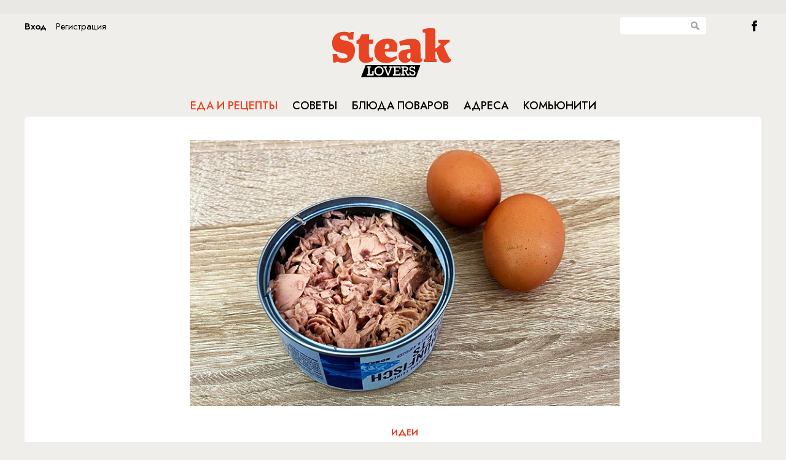

--- FILE ---
content_type: text/html; charset=UTF-8
request_url: https://steaklovers.menu/food/46664
body_size: 7098
content:
<!DOCTYPE html>
<html lang="en">
    <head>
        <meta http-equiv="Content-Type" content="text/html; charset=UTF-8"/>
        <meta name="yandex-verification" content="bdbf314e11cb0063" />
        <link rel="icon" href="/static/images/favicon.svg" sizes="any" type="image/svg+xml">
        
<title>Добавляем к помидорам банку тунца и получаем рыбный пирог: делаем на сковороде</title>
<meta property="title" content="Добавляем к помидорам банку тунца и получаем рыбный пирог: делаем на сковороде" />
<meta property="description" content="Добавляем к помидорам банку тунца и получаем рыбный пирог: никаких хлопот с тестом и духовкой, все делаем на сковороде" />
<meta property="keywords" content="помидоры, консервы, тунец, яйца, пирог из консервов" />
<meta property="og:type" content="article"/>
<meta property="og:title" content="Добавляем к помидорам банку тунца и получаем рыбный пирог: делаем на сковороде" />
<meta property="og:description" content="" />
<meta property="og:image" content="https://steaklovers.menu/~imgview/elements/images/62bfd19a2d653" />

<meta name="viewport" content="width=device-width, initial-scale=1">
<meta name="pmail-verification" content="27c019bb05cdaaa8751bb706f9702946">

<script src="/static/js/jquery-1.10.1.min.js" type="text/javascript"></script>
<script src="/static/js/jquery.easing.min.js" type="text/javascript"></script>
<script src="/static/js/missed.js" type="text/javascript"></script>
<script src="/static/js/jquery.scombobox.min.js" type="text/javascript"></script>
<script src="/static/js/masonry.pkgd.min.js" type="text/javascript"></script>
<script src="/static/js/imagesloaded.pkgd.min.js" type="text/javascript"></script>
<script src="/static/js/pekeUpload.js" type="text/javascript"></script>
<script src="/static/js/jquery.cookie.js" type="text/javascript"></script>
<script src="/static/js/script.js" type="text/javascript"></script>
<script src="/static/js/moment-with-langs.min.js" type="text/javascript"></script>
<script src="/static/js/adfox.asyn.code.ver3.js" type="text/javascript"></script>
<script src="/static/js/adfox.asyn.code.scroll.js" type="text/javascript"></script>
<script type='text/javascript' src='https://platform-api.sharethis.com/js/sharethis.js#property=5e8dcd68c268b7001243acc8&product=inline-share-buttons&cms=sop' async='async'></script>
<link rel="stylesheet" href="/static/css/jquery.scombobox.min.css"/>
<link rel="stylesheet" href="/static/css/flexslider.css" type="text/css">
<link href='https://fonts.googleapis.com/css?family=Open+Sans:400,600&subset=cyrillic,latin' rel='stylesheet' type='text/css'>
<link href='https://fonts.googleapis.com/css?family=Roboto+Condensed&subset=latin,cyrillic' rel='stylesheet' type='text/css'>
<link href='https://fonts.googleapis.com/css?family=PT+Serif:400,700,400italic,700italic&subset=cyrillic,latin' rel='stylesheet' type='text/css'>
<link rel="stylesheet" href="/static/css/style.css"/>

<!-- monetization -->

<script src="https://cdn.adfinity.pro/code/steaklovers.menu/adfinity.js" charset="utf-8" async></script>
<script async src="https://jsn.24smi.net/smi.js"></script>

<script>window.yaContextCb=window.yaContextCb||[]</script>
<script src="https://yandex.ru/ads/system/context.js" async></script>

<!-- monetization end-->



<!-- GA -->


<script src="/static/js/jquery.kotshare.js" type="text/javascript"></script>
<link rel="stylesheet" href="/static/css/kotshare.css"/>

<script async src="https://lenta.sparrow.ru/js/loader.js"></script>

<style>
ins[data-ad-status=unfilled] {display:none!important}
</style>

<script>
    $(window).load(function()
    {
        $(".socwidgets").kotshare({
            shareurl : document.location.href,
            showzero : false,
            buttons : { ok: false, gp: false}
        });
    });
</script>




<!--script src="http://userapi.com/js/api/openapi.js?20" type="text/javascript" ></script>
<script type="text/javascript" src="http://vk.com/js/api/share.js?90" charset="windows-1251"></script-->
<!--script type="text/javascript" src="//yandex.st/share/share.js" charset="utf-8"></script-->

<!--script src="http://userapi.com/js/api/openapi.js?20" type="text/javascript" ></script>
<script type="text/javascript" src="http://vk.com/js/api/share.js?90" charset="windows-1251"></script-->
<!--script type="text/javascript" src="//yandex.st/share/share.js" charset="utf-8"></script-->




        
        <script type="text/javascript">
            
        </script>
        
      <!-- 
  <script type="text/javascript">

            var _gaq = _gaq || [];
            _gaq.push(['_setAccount', 'UA-27822011-1']);
            _gaq.push(['_trackPageview']);

            (function() {
              var ga = document.createElement('script'); ga.type = 'text/javascript'; ga.async = true;
              ga.src = ('https:' == document.location.protocol ? 'https://ssl' : 'http://www') + '.google-analytics.com/ga.js';
              var s = document.getElementsByTagName('script')[0]; s.parentNode.insertBefore(ga, s);
            })();
            if (window.location.hash == '#_=_') {
                window.location.hash = ''; // for older browsers, leaves a # behind
                history.pushState('', document.title, window.location.pathname); // nice and clean
                e.preventDefault(); // no page reload
            }
          </script>	
 -->
    </head>
    <body id="main_page">
        
 

 
<div id="fb-root"></div>

<div class="topbanner">
	<div style="display: inline-block; width:1120px; margin:5px auto; text-align:center;">


<div class='adfinity_block_1068'></div>
 
    </div>
    </div>
<!-- </div> -->

<div class="wrapper">


 
<div class="header">
                

 


 
<div class="loginbtn_cont auth_button"><div class="loginbtn_in" onclick="steak.showLogin();">Вход</div><div class="loginbtn_reg" onclick="steak.showRegister();">Регистрация</div></div>












                <div class="search_cont">
                    <input id="globsearch" type="text" class="search_input" value=""/><div class="search_button" onclick="glob_search()"></div>
                </div>
                <div><a class="btn_fb" href="https://www.facebook.com/Steaklovers.ru?fref=ts">&nbsp;</a></div>

                <a href="/" class="logo"></a>
                <div class="menu_cont">
                    <ul class="menu OFSMSC">
                        <li class="menu_one">
                            <a href="/food/" id="menu_food">Еда и рецепты</a>
                        </li>
                        <li class="menu_two">
                            <a href="/travel/" id="menu_travel">Советы</a>
                        </li>
                        <li class="menu_three">
                            <a href="/recipes/" id="menu_recipes">Блюда поваров</a>
                        </li>
                        <li class="menu_four">
                            <a href="/addresses/" id="menu_addresses">Адреса</a>
                        </li>
                        <li class="menu_five">
                            <a href="/community/" id="menu_community">Комьюнити</a>
                        </li>
                    </ul>
                    
                    <script type="text/javascript">
                        $('#menu_food').addClass('active');
                    </script>
                </div>
</div>
<script type="text/javascript">
    glob_search = function()
    {
        var burl = '/search';
        if($('#globsearch').val())
        {
            document.location.href = burl+'/filter:'+$('#globsearch').val();
        }
    }
    $('#globsearch').on('keypress', function (event) {
         if(event.which == '13'){
            $(this).attr("disabled", "disabled");
            glob_search();
         }
   });

</script>







<div class="content">
    

 
        <div class="cont_info articlecont">
            <img class="cont_info articlecont img" class="articleimg" src="~imgview/elements/images/62bfd19a2d653" alt="Добавляем к помидорам банку тунца и получаем рыбный пирог: делаем на сковороде"/>
            <div></div>
        <img class="articleico" src="~imgview/dict_thread/56629c2e16724"/>
        <div class="clear"></div>
        <div>
        <a href="/food/thread:Идеи"><h3>Идеи</h3></a>
        <h1>Добавляем к помидорам банку тунца и получаем рыбный пирог: делаем на сковороде</h1>
        <h4></h4>
        </div>
        <div class="bullet"></div>
      <div class="sharethis-inline-share-buttons"></div>
      <div class="split m20"></div>
    </div>
    <div class="content_data article_info">

                <div class="banner big_banner">
                <div >


</div>

<!-- Yandex.RTB C-A-350121-12 -->
<div id="yandex_rtb_C-A-350121-12"></div>
<script>window.yaContextCb.push(()=>{
  Ya.Context.AdvManager.renderWidget({
    renderTo: 'yandex_rtb_C-A-350121-12',
    blockId: 'C-A-350121-12'
  })
})</script>


 		<div id="unit_97782"><a href="https://smi2.ru/" >Новости СМИ2</a></div>
<script type="text/javascript" charset="utf-8">
  (function() {
    var sc = document.createElement('script'); sc.type = 'text/javascript'; sc.async = true;
    sc.src = '//smi2.ru/data/js/97782.js'; sc.charset = 'utf-8';
    var s = document.getElementsByTagName('script')[0]; s.parentNode.insertBefore(sc, s);
  }());
</script>
</br></br>
<div class='adfinity_block_1070'></div>


        </div>





<div class="mobilead"><div class='adfinity_block_3607'></div></div>

		<div class="js-relap-anchor" data-relap-id="oF-gC8oKHGacC5OT"></div>
        <div class="content_content">
            <p>Пироги с рыбой всегда считались сложным блюдом из-за хлопот с чисткой и замесом теста. Но можно приготовить сытный пирог и намного легче: нам понадобится только сковорода, а рыбу заменим просто банкой тунца.</p>

<p><img alt="" src="~m/ckeditor/view/articles/62bfd1641c4bf" style="width: 750px; height: 450px;" /></p>

<p><strong>Ингредиенты:</strong> 1 помидор, 3 яйца, соль, тмин, сушеная петрушка, банка тунца, сыр, масло, кунжут.</p>

<p>Сразу ставим сковороду на огонь. Пока она нагревается, взбиваем венчиком яйца со специями. Затем добавляем к ним банку тунца и снова все перемешиваем.</p>

<p><img alt="" src="~m/ckeditor/view/articles/62bfd16e2fc25" style="width: 750px; height: 450px;" /></p>

<p>На сковороду кладем первым слоем нарезанные кружками помидоры. Сверху выливаем яичную массу, присыпаем все тертым сыром. Накрываем крышкой и обжариваем пирог всего за 7 минут.</p>

<p><img alt="" src="~m/ckeditor/view/articles/62bfd17ac03c2" style="width: 750px; height: 450px;" /></p>

<p><strong>Видеорецепт:</strong></p>

<p><iframe allow="accelerometer; autoplay; clipboard-write; encrypted-media; gyroscope; picture-in-picture" allowfullscreen="" frameborder="0" height="411" src="https://www.youtube.com/embed/_RHog-_g-JU" title="YouTube video player" width="750"></iframe></p>

<p>Приготовленный таким образом пирог можно подать и на завтрак, и на ужин.</p>

        </div>

        <!-- Steaklovers - article bottom -->
        <div style="text-align:center;">




<div class='adfinity_block_1069'></div>
<div class='adfinity_block_1071'></div>
<div class="split m20"></div>

	</div>
    </div>
        <div class="cont_info articlecont" style="text-align: center;">
            <div class="sharethis-inline-share-buttons"></div>

        <div class="split m20"></div>

        </div>
<div class="clear"></div>

<script>
    window.onload = function() {
        const paragraphs = document.getElementsByTagName('p');
        const middleIndex = Math.floor(paragraphs.length / 2);
        const middleParagraph = paragraphs[middleIndex];
        const newDiv = document.createElement('div');
        newDiv.className = 'adfinity_block_3606';

        // Check screen size
        if (window.innerWidth < 768) {
            const additionalDiv = document.createElement('div');
            additionalDiv.className = 'adfinity_block_3790';
            middleParagraph.parentNode.insertBefore(additionalDiv, middleParagraph.nextSibling);
        }

        middleParagraph.parentNode.insertBefore(newDiv, middleParagraph.nextSibling);
    }
</script>


<div>
	<h1 class="center moreitems">Новости от партнеров</h1>
	
<!-- 24Smi -->
<div class="smi24__informer smi24__auto" data-smi-blockid="33636"></div>
<div class="smi24__informer smi24__auto" data-smi-blockid="33637"></div>
<script>(window.smiq = window.smiq || []).push({});</script>
	
<!--
<div class="clear" style="height: 40px;"></div> -->
<div class="widgetsmi2">

<!-- Sparrow Lenta Loader -->
<script type="text/javascript" data-key="35befb8d43bc548a8d9c271ae5b7f4b2">
    (function(w, a) {
        (w[a] = w[a] || []).push({
            'script_key': '35befb8d43bc548a8d9c271ae5b7f4b2',
            'settings': {
                'sid': 11323,
                'type': 'lenta',
            }
        });
        window['_SVKNativeLoader'].initWidgets();
    })(window, '_svk_native_widgets');
</script>
<!-- /Sparrow Lenta Loader-->

</div>

<div class="clear" style="height: 40px;"></div>




<!--mirtesen addblock -->
<div class="widgetsmi2">
<div id="unit_92459"><a href="https://smi2.ru/" >Новости СМИ2</a></div>
<script type="text/javascript" charset="utf-8">
  (function() {
    var sc = document.createElement('script'); sc.type = 'text/javascript'; sc.async = true;
    sc.src = '//smi2.ru/data/js/92459.js'; sc.charset = 'utf-8';
    var s = document.getElementsByTagName('script')[0]; s.parentNode.insertBefore(sc, s);
  }());
</script>
</div>

<!-- end mirtesen addblock -->



<!-- yandex fullscreen mob -->
<!-- Yandex.RTB R-A-350121-11 -->
<script>
window.yaContextCb.push(() => {
    Ya.Context.AdvManager.render({
        "blockId": "R-A-350121-11",
        "type": "fullscreen",
        "platform": "touch"
    })
})
</script>








<!-- Bottom banner -->


 
<div class="botbanner" style="text-align: center;  width:1120px;">

</div>






<!-- End Bottom banner -->
</div>
<!---->


 
<div class="footer">
   <div class="lovers">
<h2 class="OFSMSC">Рецепты каждый день</h2>

<p>&copy; Steaklovers. Использование&nbsp;текстовых материалов без изменений в некоммерческих целях разрешается со ссылкой на Steaklovers. Все аудиовизуальные произведения являются собственностью своих авторов и правообладателей и используются только в образовательных и информационных целях.&nbsp;</p>
</div>

<div>
<h2 class="OFSMSC">Сотрудничество</h2>

<div>Контакты: <a href="mailto:adv@battemoscow.ru">adv@battemoscow.ru</a></div>

<div><p>На информационном ресурсе (сайте) применяются рекомендательные технологии (информационные технологии предоставления информации на основе сбора, систематизации и анализа сведений, относящихся к предпочтениям пользователей сети &laquo;Интернет&raquo;, находящихся на территории Российской Федерации).</p>
</div>

    <!-- Viads code -->
    <script src="https://ru.viadata.store/v2/comm_min.js?sid=106515" async></script>
    <!-- Viads code end-->
   <!-- begin of Top100 code -->
	<script type="text/javascript" async src="https://relap.io/v7/relap.js" data-relap-token="-iZf5GDkXaBdjImM"></script>
    <script id="top100Counter" type="text/javascript" src="https://counter.rambler.ru/top100.jcn?3063043"></script>
    <noscript>
    <a href="https://top100.rambler.ru/navi/3063043/">
    <img src="https://counter.rambler.ru/top100.cnt?3063043" alt="Rambler's Top100" style="border: 0 none;" />
    </a>

    </noscript>
    <!-- end of Top100 code -->
    <!-- Rating@Mail.ru counter -->
<script type="text/javascript">
var _tmr = window._tmr || (window._tmr = []);
_tmr.push({id: "3123669", type: "pageView", start: (new Date()).getTime()});
(function (d, w, id) {
  if (d.getElementById(id)) return;
  var ts = d.createElement("script"); ts.type = "text/javascript"; ts.async = true; ts.id = id;
  ts.src = "https://top-fwz1.mail.ru/js/code.js";
  var f = function () {var s = d.getElementsByTagName("script")[0]; s.parentNode.insertBefore(ts, s);};
  if (w.opera == "[object Opera]") { d.addEventListener("DOMContentLoaded", f, false); } else { f(); }
})(document, window, "topmailru-code");
</script><noscript><div>
<img src="https://top-fwz1.mail.ru/counter?id=3123669;js=na" style="border:0;position:absolute;left:-9999px;" alt="Top.Mail.Ru" />
</div></noscript>
<!-- //Rating@Mail.ru counter -->

</div>






</div>
<script type="text/javascript">
//<![CDATA[
steak.authorized = ''?true:false;
$(function(){
    $('#chef_cb').scombobox({forbidInvalid: true});
    $('#chef_cb input.scombobox-display').attr('placeholder','Выберите повара');
    $('#chef_cb input.scombobox-display').attr('readonly','readonly');
    $('#chef_cb input.scombobox-display').on('focus',function(){this.blur();});
    steak.parseDate();
});//]]>
</script>
<!-- 
<script>(function(d, s, id) {
  var js, fjs = d.getElementsByTagName(s)[0];
  if (d.getElementById(id)) return;
  js = d.createElement(s); js.id = id;
  js.src = "//connect.facebook.net/ru_RU/sdk.js#xfbml=1&appId=333217696755251&version=v2.3";
  fjs.parentNode.insertBefore(js, fjs);
}(document, 'script', 'facebook-jssdk'));</script>
 -->








        <script type="text/javascript">
            
        </script>
        
        
        <!-- Yandex.Metrika counter -->
        <script type="text/javascript">
        (function (d, w, c) {
            (w[c] = w[c] || []).push(function() {
                try {
                    w.yaCounter25956589 = new Ya.Metrika({id:25956589,
                            webvisor:true,
                            clickmap:true,
                            trackLinks:true,
                            accurateTrackBounce:true});
                } catch(e) { }
            });

            var n = d.getElementsByTagName("script")[0],
                s = d.createElement("script"),
                f = function () { n.parentNode.insertBefore(s, n); };
            s.type = "text/javascript";
            s.async = true;
            s.src = (d.location.protocol == "https:" ? "https:" : "http:") + "//mc.yandex.ru/metrika/watch.js";

            if (w.opera == "[object Opera]") {
                d.addEventListener("DOMContentLoaded", f, false);
            } else { f(); }
        })(document, window, "yandex_metrika_callbacks");
        </script>
        <noscript><div><img src="//mc.yandex.ru/watch/25956589" style="position:absolute; left:-9999px;" alt="" /></div></noscript>
        <!-- /Yandex.Metrika counter -->
    </body>
</html>



--- FILE ---
content_type: text/html; charset=UTF-8
request_url: https://tech.punchmedia.ru/sync/?pn=_pm_&pu=1okw65wyrki6x8xusle62895hg5lf9mday0&pt=30
body_size: 427
content:
{"pmg":{"pu":"dsAVy6FxZSJy"},"_pm_":{"pu":"1okw65wyrki6x8xusle62895hg5lf9mday0"}}

--- FILE ---
content_type: application/javascript
request_url: https://smi2.ru/counter/settings?payload=CP3yAhjVk9qFvjM6JDgwZTIxOWRhLTA0NTgtNDdhYi1hMTNhLWI0NjRjN2JmZTM4OQ&cb=_callbacks____0mko1w1n7
body_size: 1509
content:
_callbacks____0mko1w1n7("[base64]");

--- FILE ---
content_type: application/javascript;charset=utf-8
request_url: https://smi2.ru/data/js/97782.js
body_size: 1702
content:
function _jsload(src){var sc=document.createElement("script");sc.type="text/javascript";sc.async=true;sc.src=src;var s=document.getElementsByTagName("script")[0];s.parentNode.insertBefore(sc,s);};(function(){document.getElementById("unit_97782").innerHTML="<div class=\"container-97782\" id=\"container-97782\"> <div class=\"container-97782__header\"> <a class=\"container-97782__header-logo-link\" href=\"https://smi2.ru/\" target=\"_blank\"> <img class=\"container-97782__header-logo\" src=\"//static.smi2.net/static/logo/smi2.svg\" alt=\"СМИ2\"> </a> </div> </div><style>.container-97782 { margin: 20px 0; } .container-97782__header { margin-bottom: 15px; height: 20px; overflow: hidden; text-align: left; } .container-97782__header-logo { display: inline-block; vertical-align: top; height: 20px; width: auto; } .container-97782 .list-container { font-size: 0; } .container-97782 .list-container-item { display: inline-block; vertical-align: top; width: 100%; box-sizing: border-box; margin-bottom: 20px; } .container-97782__img-link { display: block; margin: 0; padding: 0; } .container-97782__img { display: block; border: none; width: 130px; height: 100px; float: left; margin-right: 15px; } .container-97782__title-link { display: block; font-family: Arial, sans-serif; font-size: 15px; line-height: 20px; color: #1a1a1a !important; text-align: left; text-decoration: none !important; word-wrap: break-word; overflow: hidden; } .container-97782__title-link:hover { /* text-decoration: underline; */ }</style>";var cb=function(){var clickTracking = "";/** * Размер страницы (количество) загружаемых элементов * * @type {number} */ var page_size = 5; /** * Максимальное количество загружаемых страниц элементов * * @type {number} */ var max_page_count = 1; /** * Родительский элемент контейнера * * @type {HTMLElement} */ var parent_element = JsAPI.Dom.getElement("container-97782"); /** * Настройки блока * * @type {*} */ var properties = undefined; /** * Callback-функция рендера содержимого элемента * * @type {function(HTMLElement, *, number)} */ var item_content_renderer = function(parent, model, index) { JsAPI.Dom.appendChild(parent, JsAPI.Dom.createDom('div', undefined, [ JsAPI.Dom.createDom('a', { 'href': model['url'], 'target': '_blank', 'class': 'container-97782__img-link' }, JsAPI.Dom.createDom('img', { 'class': 'container-97782__img', 'src': model['image'] })), JsAPI.Dom.createDom('a', { 'href': model['url'], 'target': '_blank', 'class': 'container-97782__title-link' }, model['title']) ])); }; /** * Идентификатор блока * * @type {number} */ var block_id = 97782; /** * Маска требуемых параметров (полей) статей * * @type {number|undefined} */ var opt_fields = JsAPI.Dao.NewsField.TITLE | JsAPI.Dao.NewsField.IMAGE; /** * Создание list-блока */ JsAPI.Ui.ListBlock({ 'page_size': page_size, 'max_page_count': max_page_count, 'parent_element': parent_element, 'properties': properties, 'item_content_renderer': item_content_renderer, 'block_id': block_id, 'fields': opt_fields }, function(block) {}, function(reason) {});};if(!window.jsapi){window.jsapi=[];_jsload("//static.smi2.net/static/jsapi/jsapi.v5.25.25.ru_RU.js");}window.jsapi.push(cb);}());/* StatMedia */(function(w,d,c){(w[c]=w[c]||[]).push(function(){try{w.statmedia47485=new StatMedia({"id":47485,"user_id":null,"user_datetime":1769001617877,"session_id":null,"gen_datetime":1769001617878});}catch(e){}});if(!window.__statmedia){var p=d.createElement('script');p.type='text/javascript';p.async=true;p.src='https://cdnjs.smi2.ru/sm.js';var s=d.getElementsByTagName('script')[0];s.parentNode.insertBefore(p,s);}})(window,document,'__statmedia_callbacks');/* /StatMedia */

--- FILE ---
content_type: application/javascript; charset=utf-8
request_url: https://steaklovers.menu/static/js/jquery.scombobox.min.js
body_size: 16976
content:
/**
 * jquery.simple-combobox v1.1.8 (2014-03-27): jQuery combobox plugin | (c) 2014 Ilya Kremer
 * MIT license http://www.opensource.org/licenses/mit-license.php
 * Minified by Google Closure Compiler
 */
(function(d,L){function M(a){return{fast:200,normal:400,slow:600}[a]||a}function w(a,b,g,c){"function"!=typeof g?b.trigger(a+("string"==typeof g?"."+g:"string"==typeof c?"."+c:"")):N.call(b,a,g,c);return this}function N(a,b,g){this.bind(a+("string"==typeof g?"."+g:""),b)}function O(){var a=d(this).find(b+n+" p"),e=d(this).children(b+r),g=[];a.each(function(){var a=d(this);a.find(":checkbox").prop("checked")&&g.push(a.data("value"))});d(this).children("select").val(g);e.val(JSON.stringify(g))}function P(){if(!this.data("listenersAdded")){var a=
this,e=a.data(c);this.on("keyup",b+k+", "+b+C,function(a){if(!(0<=[13,38,40,9].indexOf(a.which))){var h=e.fullMatch,f=e.highlight,f=h?!1!==f:!!f;a=d(this);var l=this.value.toLowerCase().trim(),m=a.closest(b).children(b+n);t.call(m,"down",!0);var k=a.closest(b).find("select option");d(b+" "+b+n).each(function(){m[0]!=this&&t.call(d(this),"up")});l?(m.children("p").hide(),k.each(function(){var a=d(this).text().toLowerCase().trim();if(h?0<=a.indexOf(l):0==a.indexOf(l)){var g=RegExp(l,h?"g":""),a=m.children("p:eq("+
k.index(this)+"):not("+b+x+", "+b+z+")").show();f&&a.each(function(){d(b+"-marker",this).contents().unwrap();var a=d(b+A,this)[0];a.innerHTML=a.innerHTML.replace(g,'<span class="'+c+'-marker">'+l+"</span>")})}})):m.children("p").show().each(function(){d(b+"-marker",this).contents().unwrap()})}});this.on("keydown",b+k,function(a){if(0<=[38,40,13,27,9].indexOf(a.which)){9!=a.which&&a.preventDefault();var h=d(this).closest(b),f=h.children(b+n),l=d(b+u,f[0]),m;m=d("p:first",f[0]);var y=e.loopScrolling,
p=":not("+b+x+", "+b+z+")",q="default"==e.mode?e.fillOnArrowPress:!1;if(!f.is(":animated")){var s=this.value.trim().toLowerCase(),r=f.scrollTop();if(40==a.which)if(f.is(":hidden"))t.call(f,"down");else{if(0==l.length)a=m.is(":visible"+p)?m.addClass(c+u):m.nextAll(":visible"+p).first().addClass(c+u);else{if(!y&&!l.nextAll(":visible"+p).first().length)return;a=l.removeClass(c+u).nextAll(":visible"+p).first().addClass(c+u);0==a.length&&(a=m.is(":visible")?m.addClass(c+u):m.nextAll(":visible"+p).first().addClass(c+
u));0==a.length&&(a=m);m=a.position().top-f.position().top;p=a.outerHeight();m+6*p>f.height()?m+6*p-f.height()>1.5*p?f.scrollTop(r+m):f.scrollTop(r+p):0>m&&f.scrollTop(r- -m)}q&&(this.value=a.find(b+A).text(),h.children(b+k).data("fillonarrow",!0))}else if(38==a.which)f.is(":visible")&&(y||l.prevAll(":visible"+p).first().length)&&(a=l.removeClass(c+u).prevAll(":visible"+p).first().addClass(c+u),0==a.length&&(a=d("p:visible"+p+":last",f[0]).addClass(c+u)),m=a.position().top-f.position().top,p=a.outerHeight(),
m<3*p?f.scrollTop(r- -m-3*p):m>f.height()-3*p&&f.scrollTop(r+m-3*p),q&&(this.value=a.find(b+A).text(),h.children(b+k).data("fillonarrow",!0)));else if(13==a.which)if(e.fillOnBlur)H(f).click();else{var v=!1;f.children("p").each(function(){d(b+A,this).text().trim().toLowerCase()==s&&(d(this).click(),v=!0)});!1==v&&f.children(b+u).click();"default"==e.mode&&t.call(f,"up")}else 27==a.which?t.call(d(this).blur().closest(b).children(b+n),"up"):9==a.which&&e.fillOnTab&&s&&f.children("p:visible:first").length&&
(a.preventDefault(),f.children("p:visible:first").click())}}});this.on("change","select",function(a,e){var c=d(this).closest(b),l=d("option:selected",this).text();c.children(b+k).val(l).data("value",l);l=c.children(b+r);l.data("changed")?l.data("changed",!1):e?(O.call(c),l.change()):(l.change(),t.call(c.children(b+n),"up"))});this.on(c+"-chupdate",b+n+" p :checkbox",function(a,b){b&&(a.stopPropagation(),I.call(d(this).parent(),a,!0))});this.on("click",b+n+" p",function(e){e.stopPropagation();if(!d(this).is(b+
x+", "+b+z)){clearTimeout(a.data(c+"-invalid-timeout"));a.children(b+v).removeClass(c+v);a.children(b+q).removeClass(c+q+v);var h=d(this),f=h.parent(),l=f.children().index(this);"checkboxes"==a.data(c).mode?I.call(this,e):(e=f.closest(b).children("select"),e.children("option").eq(l).prop("selected",!0),e.siblings(b+r).val(e.val()),e.change(),t.call(h.parent(),"up"),h.addClass(c+u).siblings().removeClass(c+u))}});this.on("blur",b+k,function(){function e(){var a,g=h.val().trim().toLowerCase();m.find("option").each(function(){g==
d(this).text().trim().toLowerCase()&&(a=this.value)});!a&&g?(f.forbidInvalid?h.closest(b).find(b+k).val("").data("value",""):h.addClass(c+v).siblings(b+q).addClass(c+q+v),h.siblings("select, "+b+r).val("")):h.removeClass(c+v).siblings(b+q).removeClass(c+q+v)}var h=d(this),f=a.data(c);if(f.fillOnBlur)H(h.parent().children(b+n)).click();else{var l=h.val().trim().toLowerCase(),m=h.siblings("select"),y=h.siblings(b+r);a.data(c+"-invalid-timeout",setTimeout(e,500));var p=y.val();""==l&&y.val("");p!=y.val()&&
y.change().data("changed",!0)}});this.on("focus",b+k,function(){if(!this.value.trim())a.data(c).expandOnFocus&&d(this).keyup();else if(a[c]("val")){var e=a.children(b+n);e.children().show();t.call(e,"down")}});this.on("click",b+k+"-div",function(){a.data(c).disabled||t.call(d(this).siblings(b+n),"down")});this.on("click",b+k,function(a){a.stopPropagation()});this.on("click",b+s,function(a){a.stopPropagation();a=d(this).closest(b);var e=a.children(b+n);e.is(":visible")?t.call(e,"up"):(t.call(e,"down"),
a.children(b+k).focus())});this.on("click",b+J,function(c){c.stopPropagation();c=d(this);var h=c.parent();a.children(b+n).children("p").eq(c.data("index")).find(":checkbox").prop("checked",!1);h.fadeOut(e.animation.duration);c.closest(b).children("select").trigger("change",[!0])});e.autoLoad!=d.noop&&d(b+n,this).scroll(function(b){b=d(this);var c=a.children("select"),f=b.scrollTop();f>b.data("scrollTop")?this.scrollHeight-f-50<b.height()&&!a.data("pending")&&(a.data("pending",!0),e.autoLoad.call(a,
c.find("option[value]:last").val(),"bottom")):f<b.height()/2&&!a.data("pending")&&(a.data("pending",!0),e.autoLoad.call(a,c.find("option[value]:first").val(),"top"));b.data("scrollTop",f)}).data("scrollTop",0);K||(K=!0,d(L).bind("click."+c,function(){t.call(d(b+n),"up")}));this.data("listenersAdded",!0)}}function Q(a){if("string"==typeof a&&(a=d.parseJSON(a),null==a))return[];if(!a)return!1;if(!(a instanceof Array)){if("object"!=typeof a)return!1;"undefined"==typeof a.length&&(a.length=Object.keys(a).length);
a=[].slice.call(a)}return a}function R(a,b){for(var c=0;c<a.length;c++)a[c].value&&a[c].text||a[c].hasOwnProperty("separator")||a.splice(c,1)}function S(a){for(var b=0;b<a.length;b++)a[b].value||d(a[b]).hasClass(c+x)||"optgroup"==a[b].tagName.toLowerCase()||d(a[b]).remove()}function T(a,b){return a.text.trim().toLowerCase()>b.text.trim().toLowerCase()?1:-1}function U(a){for(var b=0;b<a.length;b++)for(var c=b+1;c<a.length;c++)a[b]&&a[c]&&a[b].value==a[c].value&&a.splice(b,1)}function V(a){for(var b=
0;b<a.length;b++)for(var c=b+1;c<a.length;c++)a[b]&&a[c]&&a[b].value==a[c].value&&"optgroup"!=a[b].tagName.toLowerCase()&&d(a[b]).remove()}function t(a,e){if(!this.is(":animated")){var g=this.parent().data(c).animation;if("up"!=a||!this.is(":hidden")||1!=this.length){null==d.easing[g.easing]&&(console.warn("no such easing: "+g.easing),g.easing="swing");var h=this.parent(),f=h.data(c);"up"==a?(f.beforeClose.call(h),g.complete=function(){f.afterClose.call(h)},this.slideUp(g).data("p-clicked-index",
-1),h.children(b+s).removeClass(c+s+"-up")):(f.beforeOpen.call(h),g.complete=function(){f.afterOpen.call(h)},this.slideDown(g),h.children(b+s).addClass(c+s+"-up"));h.children(b+k).each(function(){var a=d(this);a.data("fillonarrow")&&!e&&a.data("fillonarrow",!1).val(a.data("value"))})}}}function I(a,e){var g=d(this),h=g.closest(b),f=g.parent(),l=f.children("p"),m=l.index(this),k=M(f.parent().data(c).animation.duration);if(!e){var p=g.find(":checkbox");d(a.target).is(":checkbox")||p.prop("checked",
!p.prop("checked"));p=p.prop("checked");if(a.shiftKey&&0<=f.data("p-clicked-index"))for(var n=f.data("p-clicked-index"),r=n<m?m:n,n=n<m?n:m;n<=r;n++)d(l[n]).find(":checkbox").prop("checked",p)}var q=h.find(b+D).prepend("<span />");h.find(b+D).fadeOut(k/5,function(){q.empty().show();l.each(function(a){var e=d(this);e.find(":checkbox").prop("checked")&&q.append(d("<div />").addClass(c+B).append(d("<div />").addClass(c+B+"-text").text(e.find(b+A).text())).append(d("<div />").addClass(c+J).text("\u00d7").data("index",
a)).fadeIn(1.5*k))});q.append('<div style="clear: both" />')});f.data("p-clicked-index",m);g.closest(b).children("select").trigger("change",[!0])}function W(a,e){for(var g=this.data(c),h=this.find("select"),f=this.find(b+n),l=0;l<a.length;l++){if(a[l].hasOwnProperty("separator"))var m=a[l].hasOwnProperty("header")?d('<p class="'+c+z+'" />').text(a[l].header):d('<p class="'+c+x+'" />'),k=d("<option />");else k=d("<option />").val(a[l].value).text(a[l].text),m=g.pFillFunc.call(this,a[l],g),"checkboxes"==
g.mode&&m.prepend('<input type="checkbox" />');m.data("value",a[l].value);e?(h.prepend(k),f.prepend(m)):(h.append(k),f.append(m))}}function H(a){var c=a.children(b+u+":visible");0==c.length&&(c=a.children(":visible:first"));return c}function G(a){if(null==a)return null;for(var b=Object.keys(a),c=0;c<b.length;c++){var d=b[c].replace(/-([a-z])/g,function(a){return a[1].toUpperCase()});b[c]!=d&&(a[d]=a[b[c]],delete a[b[c]]);"object"==typeof a[d]&&"data"!=d&&G(a[d])}return a}var c="scombobox",b="."+c,
k="-display",r="-value",v="-invalid",C=k+"-div",B=C+"-item",J=B+"-remove",D=C+"-holder",n="-list",A="-mainspan",u="-hovered",x="-separator",z="-header",q="-dropdown-background",s="-dropdown-arrow",K=!1,E=parseInt,F={init:function(){var a=this.find("."+c+n),e=this.find("select"),g=this.find(b+q),h=this.find(b+s),f=this.data(c);this.addClass(c);0==e.length&&this.append(d("<select />"));this.attr("id")&&e.removeAttr("id");e.attr("multiple")&&(this.data(c).mode="checkboxes");0==g.length&&this.append('<div class="'+
c+q+'" />');0==h.length&&this.append('<div class="'+c+s+'" />');F.displayDropdown.call(this,f.showDropDown);"checkboxes"!=f.mode&&0==this.find(b+k).length&&(e=d('<input class="'+c+k+'" type="text" />'),this.append(e),this.height(+e.css("font-size")+ +e.css("padding-top")+ +e.css("padding-bottom")));null!=f.tabindex&&this.find(b+k).attr("tabindex",f.tabindex);0==this.find(b+r).length&&this.append('<input class="'+c+r+'" type="hidden" />');(this.find(b+k).is(":disabled")||f.disabled)&&this.find(b+q+
", "+b+s).hide();f.disabled&&(this.find(b+k).prop("disabled",!0),this.addClass(c+"-disabled"));0==a.length&&this.append(a=d('<div class="'+c+n+'"></div>'));"checkboxes"==f.mode?(this.addClass(c+"-checkboxes"),this.find(b+k).remove(),0==this.find(b+k+"-div").length&&this.append('<div class="'+c+C+'"><div class="'+c+D+'" /></div>'),a.insertAfter(this.find(b+k+"-div")),g=this.find(b+D),e=d('<div class="'+c+B+'" id="'+c+'-test-item"><div class="'+c+B+'-text">x</div></div>'),g.append(e.css("margin-left",
"-9999px").show()),g=e.height()+2*E(e.css("padding-top"))+2*E(e.css("margin-top"))+2*E(e.css("border-top-width"))+2*E(g.css("padding-top")),this.find(b+k+"-div").css("min-height",g+"px"),e.remove()):(this.find(b+"-display-div").remove(),a.insertAfter(this.find(b+k)));a.css({"max-width":f.listMaxWidth,"max-height":f.maxHeight});!0==f.wrap&&a.css("white-space","normal");f.autoLoad!=d.noop&&(f.loopScrolling=!1);P.call(this);this.data(c+"-init",!0);return F.fill.call(this,f.data)},fill:function(a,e){var g=
this.find("select").children("option, optgroup"),h=this.find("."+c+n),f=this.find("select");a=Q(a);var l=this.data(c),m=l.mode;a?(l.removeDuplicates&&U(a),R(a),l.sort&&(a.sort(T),l.sortAsc||a.reverse()),e||(f.empty(),h.empty(),this.children(b+r+", "+b+k).val("")),W.call(this,a,2==e)):(l.removeDuplicates&&(V(g),S(g),g=this.find("select").children("option, optgroup")),0!=g.length&&g.each(function(){var a=d(this),b=d("<p />");if(a.hasClass(c+x))a.hasClass(c+z)?h.append(b.addClass(c+z).text(a.text())):
b.addClass(c+x);else{if("optgroup"==this.tagName.toLowerCase()){var e=a.attr("label"),f=d("option",this);a.before("<option />");a.after(f);a.remove();h.append(e?b.addClass(c+z).text(e):b.addClass(c+x));f.each(function(){h.append(d("<p />").text(d(this).text()).data("value",this.value))});return}b.append(d('<span class="'+c+A+'" />').text(a.text())).data("value",this.value);"checkboxes"==m&&b.prepend('<input type="checkbox" />')}h.append(b)}));this.data(c+"-init")&&(l.callback.func.apply(this,l.callback.args),
this.data(c+"-init",!1));if("checkboxes"!=m)this[c]("val",g.filter("option:selected:last").val());else g=g.filter(":selected").map(function(){return d(this).val()}).get(),this[c]("val",g);return this},clear:function(){this.children("select").empty();this.children(b+n).empty().width("");this.children(b+k).removeClass(c+v);this.children(b+q).removeClass(c+q+v);return this},data:function(a){if(0==arguments.length)return this.data(c).data;this.data(c).data=a;return this},disabled:function(a){var e=this.data(c).mode;
if(0==arguments.length)return"checkboxes"==e?this.hasClass(c+"-disabled"):this.children(b+k).prop("disabled");a=!!a;this.children(b+k).prop("disabled",a);a?(this.addClass(c+"-disabled"),this.children(b+q+", "+b+s).hide()):(this.removeClass(c+"-disabled"),this.children(b+q+", "+b+s).show());return this},tabindex:function(a){var c=this.find(b+k);if(0==arguments.length)return c.attr("tabindex");c.attr("tabindex",a);return this},options:function(a){if(0==arguments.length)return this.data(c);d.extend(!0,
this.data(c),G(a));return this},val:function(a){var e=this.data(c).mode;if(0==arguments.length)return"default"==e?this.find(b+k).is(":disabled")?"":this.find(b+r).val():"checkboxes"==e?JSON.parse(this.find(b+r).val()||"[]"):null;if("default"==e){var g=d(this),e=g.children("select"),h=g.children(b+r),f=g.children(b+k);0==e.children('[value="'+a+'"]').length?(e.children().prop("selected",!1),h.val(""),f.val("")):(e.val(a).change(),g.find(b+r).val(a))}else if("checkboxes"==e){for(var e=d(this).find(b+
n+" p"),h=d(this).children(b+r),f=[],l=0;l<e.length;l++){var m=e.eq(l),q=a.indexOf(m.data("value"));0<=a.indexOf(m.data("value"))?(g=m.find(":checkbox").prop("checked",!0),f.push(a[q])):m.find(":checkbox").prop("checked",!1)}d(this).children("select").val(a);g.trigger(c+"-chupdate",[!0]);h.val(JSON.stringify(f))}return this},open:function(){t.call(this.children(b+n),"down");return this},close:function(){t.call(this.children(b+n),"up");return this},change:function(a,c){return w.call(this,"change",
this.children(b+r),a,c)},focus:function(a,c){return w.call(this,"focus",this.children(b+k),a,c)},blur:function(a,c){return w.call(this,"blur",this.children(b+k),a,c)},keyup:function(a,c){return w.call(this,"keyup",this.children(b+k),a,c)},keydown:function(a,c){return w.call(this,"keydown",this.children(b+k),a,c)},keypress:function(a,c){return w.call(this,"keypress",this.children(b+k),a,c)},click:function(a,c){return w.call(this,"click",this.children(b+k),a,c)},mousedown:function(a,c){return w.call(this,
"mousedown",this.children(b+k),a,c)},clickDropdown:function(a,c){return w.call(this,"click",this.children(b+s),a,c)},invalid:function(a){0==arguments.length?this.children(b+k).hasClass(c+v):this.children(b+k).addClass(c+v);return this},toSelect:function(){var a=this.children("select").insertAfter(this);this.data(c).reassignId&&a.attr("id",this.attr("id"));this.remove();return a},displayDropdown:function(a){arguments.length?a?this.children(b+s+", "+b+q).show():this.children(b+s+", "+b+q).hide():this.data(c).showDropdown?
this.children(b+s+", "+b+q).show():this.children(b+s+", "+b+q).hide();return this}};d.fn[c]=function(a){if("string"==typeof a){if(0==this.length)return this;null==this.data(c+"-init")&&d.error("Calling "+c+"."+a+" prior to initialization");var b=F[a];b||d.error("No such method: "+b+" in jQuery."+c+"()")}else if("object"==typeof a||null==a)var g=d.extend(!0,{},d.fn[c].defaults,G(a));else return d.error("Incorrect usage"),this;return b?b.apply(this,Array.prototype.slice.call(arguments,1)):this.each(function(){var a=
d(this);a.is("select, div")?(a.is("select")&&(a.wrap("<div />"),g.reassignId&&a.parent().attr("id",a.attr("id")),a=a.parent()),a.data(c,d.extend(!0,{},g)),F.init.apply(a)):console.warn("target element is incorrect: ",this)})};d.fn[c].defaults={data:null,disabled:!1,sort:!0,sortAsc:!0,removeDuplicates:!0,fullMatch:!1,highlight:null,expandOnFocus:!0,tabindex:null,forbidInvalid:!1,reassignId:!0,mode:"default",pMarkup:'<span class="'+c+A+'">${text}</span> <span>${additional}</span>',pFillFunc:function(a,
b){return d("<p />").html(b.pMarkup.replace("${text}",a.text).replace("${additional}",a.additional?a.additional:""))},animation:{duration:"fast",easing:"swing"},listMaxWidth:window.screen.width/2,wrap:!0,maxHeight:"",fillOnArrowPress:!0,fillOnBlur:!1,fillOnTab:!0,showDropDown:!0,callback:{func:d.noop,args:[]},beforeOpen:d.noop,beforeClose:d.noop,afterOpen:d.noop,afterClose:d.noop,autoLoad:d.noop,loopScrolling:!0};d.fn[c].extendDefaults=function(a){d.extend(!0,d.fn[c].defaults,a)}})(jQuery,document);